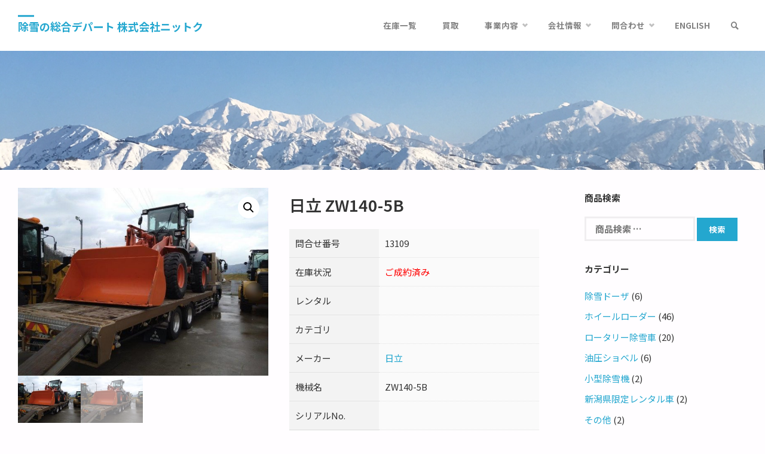

--- FILE ---
content_type: text/html; charset=UTF-8
request_url: https://www.nittoc.com/product/%E6%97%A5%E7%AB%8B-zw140-5b/
body_size: 15024
content:
<!DOCTYPE html>
<html lang="ja">
<head>
<meta name="viewport" content="width=device-width, user-scalable=yes, initial-scale=1.0">
<meta http-equiv="X-UA-Compatible" content="IE=edge"/><meta charset="UTF-8">
<link rel="profile" href="https://gmpg.org/xfn/11">
<link rel="pingback" href="https://www.nittoc.com/xmlrpc.php">
<title>日立 ZW140-5B &#8211; 除雪の総合デパート 株式会社ニットク</title>
<link rel="alternate" hreflang="ja" href="https://www.nittoc.com/product/%e6%97%a5%e7%ab%8b-zw140-5b/"/>
<link rel='dns-prefetch' href='//s.w.org'/>
<link rel="alternate" type="application/rss+xml" title="除雪の総合デパート 株式会社ニットク &raquo; フィード" href="https://www.nittoc.com/feed/"/>
<link rel="alternate" type="application/rss+xml" title="除雪の総合デパート 株式会社ニットク &raquo; コメントフィード" href="https://www.nittoc.com/comments/feed/"/>
		<script type="text/javascript">window._wpemojiSettings={"baseUrl":"https:\/\/s.w.org\/images\/core\/emoji\/2.3\/72x72\/","ext":".png","svgUrl":"https:\/\/s.w.org\/images\/core\/emoji\/2.3\/svg\/","svgExt":".svg","source":{"concatemoji":"https:\/\/www.nittoc.com\/wp-includes\/js\/wp-emoji-release.min.js?ver=4.8.25"}};!function(t,a,e){var r,i,n,o=a.createElement("canvas"),l=o.getContext&&o.getContext("2d");function c(t){var e=a.createElement("script");e.src=t,e.defer=e.type="text/javascript",a.getElementsByTagName("head")[0].appendChild(e)}for(n=Array("flag","emoji4"),e.supports={everything:!0,everythingExceptFlag:!0},i=0;i<n.length;i++)e.supports[n[i]]=function(t){var e,a=String.fromCharCode;if(!l||!l.fillText)return!1;switch(l.clearRect(0,0,o.width,o.height),l.textBaseline="top",l.font="600 32px Arial",t){case"flag":return(l.fillText(a(55356,56826,55356,56819),0,0),e=o.toDataURL(),l.clearRect(0,0,o.width,o.height),l.fillText(a(55356,56826,8203,55356,56819),0,0),e===o.toDataURL())?!1:(l.clearRect(0,0,o.width,o.height),l.fillText(a(55356,57332,56128,56423,56128,56418,56128,56421,56128,56430,56128,56423,56128,56447),0,0),e=o.toDataURL(),l.clearRect(0,0,o.width,o.height),l.fillText(a(55356,57332,8203,56128,56423,8203,56128,56418,8203,56128,56421,8203,56128,56430,8203,56128,56423,8203,56128,56447),0,0),e!==o.toDataURL());case"emoji4":return l.fillText(a(55358,56794,8205,9794,65039),0,0),e=o.toDataURL(),l.clearRect(0,0,o.width,o.height),l.fillText(a(55358,56794,8203,9794,65039),0,0),e!==o.toDataURL()}return!1}(n[i]),e.supports.everything=e.supports.everything&&e.supports[n[i]],"flag"!==n[i]&&(e.supports.everythingExceptFlag=e.supports.everythingExceptFlag&&e.supports[n[i]]);e.supports.everythingExceptFlag=e.supports.everythingExceptFlag&&!e.supports.flag,e.DOMReady=!1,e.readyCallback=function(){e.DOMReady=!0},e.supports.everything||(r=function(){e.readyCallback()},a.addEventListener?(a.addEventListener("DOMContentLoaded",r,!1),t.addEventListener("load",r,!1)):(t.attachEvent("onload",r),a.attachEvent("onreadystatechange",function(){"complete"===a.readyState&&e.readyCallback()})),(r=e.source||{}).concatemoji?c(r.concatemoji):r.wpemoji&&r.twemoji&&(c(r.twemoji),c(r.wpemoji)))}(window,document,window._wpemojiSettings);</script>
		<style type="text/css">img.wp-smiley,img.emoji{display:inline!important;border:none!important;box-shadow:none!important;height:1em!important;width:1em!important;margin:0 .07em!important;vertical-align:-.1em!important;background:none!important;padding:0!important}</style>
<link rel='stylesheet' id='contact-form-7-css' href='https://www.nittoc.com/wp-content/plugins/contact-form-7/includes/css/styles.css?ver=4.9' type='text/css' media='all'/>
<link rel='stylesheet' id='srzmpcss-css' href='https://www.nittoc.com/wp-content/plugins/srizon-responsive-youtube-album/css/mag-popup.min.css?ver=4.8.25' type='text/css' media='all'/>
<link rel='stylesheet' id='srzytstyles-css' href='https://www.nittoc.com/wp-content/plugins/srizon-responsive-youtube-album/css/srzytstyles.css?ver=4.8.25' type='text/css' media='all'/>
<link rel='stylesheet' id='srzcustomcss-css' href='https://www.nittoc.com/wp-content/plugins/srizon-responsive-youtube-album/css/srizon.custom.min.css?ver=4.8.25' type='text/css' media='all'/>
<link rel='stylesheet' id='photoswipe-css' href='//www.nittoc.com/wp-content/plugins/woocommerce/assets/css/photoswipe/photoswipe.css?ver=3.1.2' type='text/css' media='all'/>
<link rel='stylesheet' id='photoswipe-default-skin-css' href='//www.nittoc.com/wp-content/plugins/woocommerce/assets/css/photoswipe/default-skin/default-skin.css?ver=3.1.2' type='text/css' media='all'/>
<link rel='stylesheet' id='woocommerce-layout-css' href='//www.nittoc.com/wp-content/plugins/woocommerce/assets/css/woocommerce-layout.css?ver=3.1.2' type='text/css' media='all'/>
<link rel='stylesheet' id='woocommerce-smallscreen-css' href='//www.nittoc.com/wp-content/plugins/woocommerce/assets/css/woocommerce-smallscreen.css?ver=3.1.2' type='text/css' media='only screen and (max-width: 768px)'/>
<link rel='stylesheet' id='woocommerce-general-css' href='//www.nittoc.com/wp-content/plugins/woocommerce/assets/css/woocommerce.css?ver=3.1.2' type='text/css' media='all'/>
<link rel='stylesheet' id='wpml-menu-item-0-css' href='https://www.nittoc.com/wp-content/plugins/sitepress-multilingual-cms/templates/language-switchers/menu-item/style.css?ver=1' type='text/css' media='all'/>
<link rel='stylesheet' id='parent-style-css' href='https://www.nittoc.com/wp-content/themes/septera/style.css?ver=4.8.25' type='text/css' media='all'/>
<link rel='stylesheet' id='cryout-serious-slider-style-css' href='https://www.nittoc.com/wp-content/plugins/cryout-serious-slider/resources/style.css?ver=0.6.5' type='text/css' media='all'/>
<link rel='stylesheet' id='septera-themefonts-css' href='https://www.nittoc.com/wp-content/themes/septera/resources/fonts/fontfaces.css?ver=1.0.4' type='text/css' media='all'/>
<link rel='stylesheet' id='septera-googlefonts-css' href='//fonts.googleapis.com/css?family=Noto+Sans+JP%7COpen+Sans%7CNoto+Sans+JP%3A400%7COpen+Sans%3A400%7CNoto+Sans+JP%3A700%7COpen+Sans%3A700&#038;ver=1.0.4' type='text/css' media='all'/>
<link rel='stylesheet' id='septera-main-css' href='https://www.nittoc.com/wp-content/themes/nittoc/style.css?ver=1.0.4' type='text/css' media='all'/>
<style id='septera-main-inline-css' type='text/css'>#container:not(.septera-landing-page), #site-header-main-inside, #colophon-inside, #footer-inside, #breadcrumbs-container-inside {margin:0 auto;max-width:1320px}#site-header-main{left:0;right:0}#primary{width:300px}#secondary{width:340px}#container.one-column .main{width:100%}#container.two-columns-right #secondary{float:right}#container.two-columns-right .main,.two-columns-right #breadcrumbs{width:calc(100% - 340px);float:left}#container.two-columns-left #primary{float:left}#container.two-columns-left .main,.two-columns-left #breadcrumbs{width:calc(100% - 300px);float:right}#container.three-columns-right #primary,#container.three-columns-left #primary,#container.three-columns-sided #primary{float:left}#container.three-columns-right #secondary,#container.three-columns-left #secondary,#container.three-columns-sided #secondary{float:left}#container.three-columns-right #primary,#container.three-columns-left #secondary{margin-left:0%;margin-right:0%}#container.three-columns-right .main,.three-columns-right #breadcrumbs{width:calc(100% - 640px);float:left}#container.three-columns-left .main,.three-columns-left #breadcrumbs{width:calc(100% - 640px);float:right}#container.three-columns-sided #secondary{float:right}#container.three-columns-sided .main,.three-columns-sided #breadcrumbs{width:calc(100% - 640px);float:right}.three-columns-sided #breadcrumbs{margin: 0 calc( 0% + 340px ) 0 -1920px}html{font-family:'Noto Sans JP';font-size:15px;font-weight:400;line-height:1.8}#site-title{font-family:'Noto Sans JP';font-size:120%;font-weight:700}#access ul li a{font-family:'Noto Sans JP';font-size:90%;font-weight:700}.widget-title{font-family:'Noto Sans JP';font-size:100%;font-weight:700}.widget-container{font-family:'Noto Sans JP';font-size:100%;font-weight:400}.entry-title,#reply-title{font-family:'Noto Sans JP';font-size:220%;font-weight:400}.entry-title.singular-title{font-size:220%}.content-masonry .entry-title{font-size:176%}h1{font-size:2.3em}h2{font-size:2em}h3{font-size:1.7em}h4{font-size:1.4em}h5{font-size:1.1em}h6{font-size:.8em}h1,h2,h3,h4,h5,h6{font-family:'Noto Sans JP';font-weight:700}body{color:#333;background-color:#fffdff}@media (min-width:1152px){.septera-over-menu #site-title a,.septera-over-menu #access>div>ul>li,.septera-over-menu #access>div>ul>li>a,.septera-over-menu #sheader.socials a::before{color:#fff}.septera-landing-page.septera-over-menu #site-title a,.septera-landing-page.septera-over-menu #access>div>ul>li,.septera-landing-page.septera-over-menu #access>div>ul>li>a,.septera-landing-page.septera-over-menu #sheader.socials a::before{color:#fff}}.lp-staticslider .staticslider-caption-title,.seriousslider.seriousslider-theme .seriousslider-caption-title,.lp-staticslider .staticslider-caption-text,.seriousslider.seriousslider-theme .seriousslider-caption-text,.lp-staticslider .staticslider-caption-text a{color:#fff}#site-header-main,#access ul ul,.menu-search-animated .searchform input[type="search"],#access::after,.septera-over-menu .header-fixed#site-header-main,.septera-over-menu .header-fixed#site-header-main #access:after{background-color:#fff}.septera-over-menu .header-fixed#site-header-main #site-title a{color:#24a7cf}#access > div > ul > li, #access > div > ul > li > a, .septera-over-menu .header-fixed#site-header-main #access > div > ul > li:not([class*='current']), .septera-over-menu .header-fixed#site-header-main #access > div > ul > li:not([class*='current']) > a, .septera-over-menu .header-fixed#site-header-main #sheader.socials a::before, #sheader.socials a::before {color:#828282}#access ul.sub-menu li a,#access ul.children li a{color:#7a7a7a}#access ul.sub-menu li a,#access ul.children li a{background-color:#fff}#access>div>ul>li a:hover,#access>div>ul>li:hover,.septera-over-menu .header-fixed#site-header-main #access>div>ul>li>a:hover,.septera-over-menu .header-fixed#site-header-main #access>div>ul>li:hover,.septera-over-menu .header-fixed#site-header-main #sheader.socials a:hover::before,#sheader.socials a:hover::before{color:#24a7cf}#access>div>ul>li.current_page_item>a,#access>div>ul>li.current-menu-item>a,#access>div>ul>li.current_page_ancestor>a,#access>div>ul>li.current-menu-ancestor>a,#access .sub-menu,#access .children,.septera-over-menu .header-fixed#site-header-main #access>div>ul>li>a{color:#9bd4e8}#access ul.children>li.current_page_item>a,#access ul.sub-menu>li.current-menu-item>a,#access ul.children>li.current_page_ancestor>a,#access ul.sub-menu>li.current-menu-ancestor>a{color:#9bd4e8}.searchform .searchsubmit{color:#333}.searchform:hover input[type="search"],.searchform input[type="search"]:focus{border-color:#24a7cf}body:not(.septera-landing-page) .main, #lp-posts, #lp-page, .searchform {background-color:#fffdff}.pagination span,.pagination a{background-color:#f3f1f3}#breadcrumbs-container{border-bottom-color:#eee}#primary{background-color:#eeeff0}#secondary{background-color:#f7f8f9}#colophon,#footer{background-color:#2e3038;color:#aaa}.entry-title a:active,.entry-title a:hover{color:#24a7cf}span.entry-format{color:#24a7cf}.format-aside{border-top-color:#fffdff}article.hentry .post-thumbnail-container{background-color:rgba(51,51,51,.15)}article.hentry .post-thumbnail-container a::after{background-color:#24a7cf}.entry-content blockquote::before,.entry-content blockquote::after{color:rgba(51,51,51,.2)}.entry-content h1,.entry-content h2,.entry-content h3,.entry-content h4{color:#444}a{color:#24a7cf}a:hover,.entry-meta span a:hover,.comments-link a:hover{color:#9bd4e8}.entry-meta span.comments-link{top:1.1em}.continue-reading-link{color:#fffdff;background-color:#9bd4e8}.continue-reading-link:hover{color:#fffdff;background-color:#24a7cf}.socials a:before{color:#24a7cf}.socials a:hover:before{color:#9bd4e8}.septera-normalizedtags #content .tagcloud a{color:#fffdff;background-color:#24a7cf}.septera-normalizedtags #content .tagcloud a:hover{background-color:#9bd4e8}#toTop{background-color:rgba(230,228,230,.8);color:#24a7cf}#toTop:hover{background-color:#24a7cf;color:#fffdff}.entry-meta .icon-metas:before{color:#000}.septera-caption-one .main .wp-caption .wp-caption-text{border-bottom-color:#eeecee}.septera-caption-two .main .wp-caption .wp-caption-text{background-color:#f5f3f5}.septera-image-one .entry-content img[class*="align"],.septera-image-one .entry-summary img[class*="align"],.septera-image-two .entry-content img[class*="align"],.septera-image-two .entry-summary img[class*="align"]{border-color:#eeecee}.septera-image-five .entry-content img[class*="align"],.septera-image-five .entry-summary img[class*="align"]{border-color:#24a7cf}span.edit-link a.post-edit-link,span.edit-link a.post-edit-link:hover,span.edit-link .icon-edit:before{color:#787878}.searchform{border-color:#ebe9eb}.entry-meta span,.entry-meta a,.entry-utility span,.entry-utility a,.entry-meta time,#breadcrumbs-nav,.footermenu ul li span.sep{color:#000}.entry-meta span.entry-sticky{background-color:#000;color:#fffdff}#footer-separator{background:#3d3f47}#commentform{max-width:650px}code,#nav-below .nav-previous a:before,#nav-below .nav-next a:before{background-color:#eeecee}pre,.page-link>span,.comment-author,.commentlist .comment-body,.commentlist .pingback{border-color:#eeecee}.page-header.pad-container,article #author-info{background-color:#f5f3f5}.comment-meta a{color:#000}.commentlist .reply a{color:#000}select,input[type],textarea{color:#333;border-color:#f0eef0}input[type]:hover,textarea:hover,select:hover,input[type]:focus,textarea:focus,select:focus{background:#f0eef0}button,input[type="button"],input[type="submit"],input[type="reset"]{background-color:#24a7cf;color:#fffdff}button:hover,input[type="button"]:hover,input[type="submit"]:hover,input[type="reset"]:hover{background-color:#9bd4e8}hr{background-color:#f0eef0}.woocommerce-page #respond input#submit.alt,.woocommerce a.button.alt,.woocommerce-page button.button.alt,.woocommerce input.button.alt,.woocommerce #respond input#submit,.woocommerce a.button,.woocommerce button.button,.woocommerce input.button{background-color:#24a7cf;color:#fffdff;line-height:1.8}.woocommerce #respond input#submit:hover,.woocommerce a.button:hover,.woocommerce button.button:hover,.woocommerce input.button:hover{background-color:#46c9f1;color:#fffdff}.woocommerce-page #respond input#submit.alt,.woocommerce a.button.alt,.woocommerce-page button.button.alt,.woocommerce input.button.alt{background-color:#9bd4e8;color:#fffdff;line-height:1.8}.woocommerce-page #respond input#submit.alt:hover,.woocommerce a.button.alt:hover,.woocommerce-page button.button.alt:hover,.woocommerce input.button.alt:hover{background-color:#bdf6ff;color:#fffdff}.woocommerce div.product .woocommerce-tabs ul.tabs li.active{border-bottom-color:#fffdff}.woocommerce #respond input#submit.alt.disabled,.woocommerce #respond input#submit.alt.disabled:hover,.woocommerce #respond input#submit.alt:disabled,.woocommerce #respond input#submit.alt:disabled:hover,.woocommerce #respond input#submit.alt[disabled]:disabled,.woocommerce #respond input#submit.alt[disabled]:disabled:hover,.woocommerce a.button.alt.disabled,.woocommerce a.button.alt.disabled:hover,.woocommerce a.button.alt:disabled,.woocommerce a.button.alt:disabled:hover,.woocommerce a.button.alt[disabled]:disabled,.woocommerce a.button.alt[disabled]:disabled:hover,.woocommerce button.button.alt.disabled,.woocommerce button.button.alt.disabled:hover,.woocommerce button.button.alt:disabled,.woocommerce button.button.alt:disabled:hover,.woocommerce button.button.alt[disabled]:disabled,.woocommerce button.button.alt[disabled]:disabled:hover,.woocommerce input.button.alt.disabled,.woocommerce input.button.alt.disabled:hover,.woocommerce input.button.alt:disabled,.woocommerce input.button.alt:disabled:hover,.woocommerce input.button.alt[disabled]:disabled,.woocommerce input.button.alt[disabled]:disabled:hover{background-color:#9bd4e8}.woocommerce ul.products li.product .price,.woocommerce div.product p.price,.woocommerce div.product span.price{color:#010101}#add_payment_method #payment,.woocommerce-cart #payment,.woocommerce-checkout #payment{background:#f5f3f5}.woocommerce .main .page-title{}nav#mobile-menu{background-color:#fff}#mobile-menu .mobile-arrow{color:#333}.main .entry-content,.main .entry-summary{text-align:default}.main p,.main ul,.main ol,.main dd,.main pre,.main hr{margin-bottom:1.0em}.main p{text-indent:.0em}.main a.post-featured-image{background-position:center top}#header-widget-area{width:33%;right:10px}.septera-stripped-table .main thead th{border-bottom-color:#e9e7e9}.septera-stripped-table .main td,.septera-stripped-table .main th{border-top-color:#e9e7e9}.septera-bordered-table .main th,.septera-bordered-table .main td{border-color:#e9e7e9}.septera-stripped-table .main tr:nth-child(even) td {background-color:#f6f4f6}.septera-cropped-featured .main .post-thumbnail-container{height:300px}.septera-responsive-featured .main .post-thumbnail-container{max-height:300px;height:auto}article.hentry .article-inner,#content-masonry article.hentry .article-inner{padding:0%}#site-header-main{height:85px}#access .menu-search-animated .searchform{top:87px}.menu-search-animated,#sheader,.identity,#nav-toggle{height:85px;line-height:85px}#access div>ul>li>a{line-height:85px}#branding{height:85px}#header-widget-area{top:95px}.septera-responsive-headerimage #masthead #header-image-main-inside{max-height:300px}.septera-cropped-headerimage #masthead div.header-image{height:300px}#masthead #site-header-main{position:fixed}#header-image-main{margin-top:85px}.lp-staticslider .staticslider-caption-text a{border-color:#fff}.lp-staticslider .staticslider-caption,.seriousslider.seriousslider-theme .seriousslider-caption,.septera-landing-page .lp-blocks-inside,.septera-landing-page .lp-boxes-inside,.septera-landing-page .lp-text-inside,.septera-landing-page .lp-posts-inside,.septera-landing-page .lp-page-inside,.septera-landing-page .lp-section-header,.septera-landing-page .content-widget{max-width:1320px}.septera-landing-page .content-widget{margin:0 auto}a.staticslider-button-1{color:#333;border-color:#fffdff;background-color:#fffdff}a.staticslider-button-1:hover{color:#fffdff}a.staticslider-button-2{border-color:#fffdff;color:#fffdff}.staticslider-button-2:hover{color:#333;background-color:#fffdff}.lp-slider-overlay::before,#header-image-main::before{background-color:#15667c}.lp-slider-overlay::before,#header-image-main::before{z-index:2}@-webkit-keyframes animation-slider-overlay { to { opacity: 0.05; } }@keyframes animation-slider-overlay { to { opacity: 0.05; } }.lp-block>i::before{color:#24a7cf}.lp-block:hover i::before{color:#9bd4e8}.lp-block:hover .lp-block-title{color:#24a7cf}.lp-block i::after{background-color:#24a7cf}.lp-block:hover i::after{background-color:#9bd4e8}.lp-block-text,.lp-boxes-static .lp-box-text,.lp-section-desc{color:#0b0b0b}.lp-text{background-color:#eeeff0}.lp-boxes-1 .lp-box .lp-box-image{height:300px}.lp-boxes-1.lp-boxes-animated .lp-box:hover .lp-box-text{max-height:200px}.lp-boxes-2 .lp-box .lp-box-image{height:400px}.lp-boxes-2.lp-boxes-animated .lp-box:hover .lp-box-text{max-height:300px}.lp-box-readmore:hover{color:#24a7cf}.lp-boxes-static .lp-box-overlay{background-color:rgba(36,167,207,.9)}#cryout_ajax_more_trigger{background-color:#24a7cf;color:#fffdff}.lpbox-rnd1{background-color:#c8c6c8}.lpbox-rnd2{background-color:#c3c1c3}.lpbox-rnd3{background-color:#bebcbe}.lpbox-rnd4{background-color:#b9b7b9}.lpbox-rnd5{background-color:#b4b2b4}.lpbox-rnd6{background-color:#afadaf}.lpbox-rnd7{background-color:#aaa8aa}.lpbox-rnd8{background-color:#a5a3a5}</style>
<script>if(document.location.protocol!="https:"){document.location=document.URL.replace(/^http:/i,"https:");}</script><script type='text/javascript' src='https://www.nittoc.com/wp-includes/js/jquery/jquery.js?ver=1.12.4'></script>
<script type='text/javascript' src='https://www.nittoc.com/wp-includes/js/jquery/jquery-migrate.min.js?ver=1.4.1'></script>
<script type='text/javascript' src='https://www.nittoc.com/wp-content/plugins/woocommerce-multilingual/res/js/front-scripts.min.js?ver=4.2.4'></script>
<script type='text/javascript'>//<![CDATA[
var actions={"is_lang_switched":"0","is_currency_switched":"0","cart_fragment":"wc_fragments_74a2a43a7338127a5e2a63766924e064"};
//]]></script>
<script type='text/javascript' src='https://www.nittoc.com/wp-content/plugins/woocommerce-multilingual/res/js/cart_widget.min.js?ver=4.2.4'></script>
<script type='text/javascript' src='https://www.nittoc.com/wp-content/plugins/srizon-responsive-youtube-album/js/mag-popup.js?ver=4.8.25'></script>
<script type='text/javascript' src='https://www.nittoc.com/wp-content/plugins/srizon-responsive-youtube-album/js/srizon.custom.min.js?ver=4.8.25'></script>
<script type='text/javascript' src='https://www.nittoc.com/wp-content/plugins/cryout-serious-slider/resources/jquery.mobile.custom.min.js?ver=0.6.5'></script>
<script type='text/javascript' src='https://www.nittoc.com/wp-content/plugins/cryout-serious-slider/resources/slider.js?ver=0.6.5'></script>
<!--[if lt IE 9]>
<script type='text/javascript' src='https://www.nittoc.com/wp-content/themes/septera/resources/js/html5shiv.min.js?ver=1.0.4'></script>
<![endif]-->
<link rel='https://api.w.org/' href='https://www.nittoc.com/wp-json/'/>
<link rel="EditURI" type="application/rsd+xml" title="RSD" href="https://www.nittoc.com/xmlrpc.php?rsd"/>
<link rel="wlwmanifest" type="application/wlwmanifest+xml" href="https://www.nittoc.com/wp-includes/wlwmanifest.xml"/> 
<meta name="generator" content="WordPress 4.8.25"/>
<meta name="generator" content="WooCommerce 3.1.2"/>
<link rel='shortlink' href='https://www.nittoc.com/?p=21818'/>
<link rel="alternate" type="application/json+oembed" href="https://www.nittoc.com/wp-json/oembed/1.0/embed?url=https%3A%2F%2Fwww.nittoc.com%2Fproduct%2F%25e6%2597%25a5%25e7%25ab%258b-zw140-5b%2F"/>
<link rel="alternate" type="text/xml+oembed" href="https://www.nittoc.com/wp-json/oembed/1.0/embed?url=https%3A%2F%2Fwww.nittoc.com%2Fproduct%2F%25e6%2597%25a5%25e7%25ab%258b-zw140-5b%2F&#038;format=xml"/>
<meta name="generator" content="WPML ver:3.8.3 stt:1,28;"/>
<!-- Favicon Rotator -->
<link rel="shortcut icon" href="https://www.nittoc.com/wp-content/uploads/2017/09/nittoc_logo-1.png"/>
<!-- End Favicon Rotator -->
	<noscript><style>.woocommerce-product-gallery{opacity:1!important}</style></noscript>
	<!-- Facebook Pixel Code -->
<script>!function(f,b,e,v,n,t,s)
{if(f.fbq)return;n=f.fbq=function(){n.callMethod?n.callMethod.apply(n,arguments):n.queue.push(arguments)};if(!f._fbq)f._fbq=n;n.push=n;n.loaded=!0;n.version='2.0';n.queue=[];t=b.createElement(e);t.async=!0;t.src=v;s=b.getElementsByTagName(e)[0];s.parentNode.insertBefore(t,s)}(window,document,'script','https://connect.facebook.net/en_US/fbevents.js');fbq('init','1246369516157379');fbq('track','PageView');</script>
<noscript>
<img height="1" width="1" src="https://www.facebook.com/tr?id=1246369516157379&ev=PageView
&noscript=1"/>
</noscript>
<!-- End Facebook Pixel Code --></head>

<body data-rsssl=1 class="product-template-default single single-product postid-21818 woocommerce woocommerce-page septera-image-none septera-caption-one septera-totop-normal septera-clean-table septera-fixed-menu septera-responsive-headerimage septera-responsive-featured septera-magazine-two septera-magazine-layout septera-comment-placeholder septera-hide-page-title septera-hide-cat-title septera-normalizedtags septera-article-animation-slide" itemscope itemtype="http://schema.org/WebPage">
	<div id="site-wrapper">
	<header id="masthead" class="cryout" itemscope itemtype="http://schema.org/WPHeader" role="banner">

		<div id="site-header-main">
			<div id="site-header-main-inside">

				<nav id="mobile-menu">
					<span id="nav-cancel"><i class="icon-cancel"></i></span>
					<div><ul id="mobile-nav" class=""><li id="menu-item-2277" class="menu-item menu-item-type-post_type menu-item-object-page current_page_parent menu-item-2277"><a href="https://www.nittoc.com/shop/"><span>在庫一覧</span></a></li>
<li id="menu-item-5807" class="menu-item menu-item-type-post_type menu-item-object-page menu-item-5807"><a href="https://www.nittoc.com/purchase/"><span>買取</span></a></li>
<li id="menu-item-2891" class="menu-item menu-item-type-post_type menu-item-object-page menu-item-has-children menu-item-2891"><a href="https://www.nittoc.com/used/"><span>事業内容</span></a>
<ul class="sub-menu">
	<li id="menu-item-2456" class="menu-item menu-item-type-post_type menu-item-object-page menu-item-2456"><a href="https://www.nittoc.com/used/"><span>中古除雪車・中古重機の販売</span></a></li>
	<li id="menu-item-2457" class="menu-item menu-item-type-post_type menu-item-object-page menu-item-2457"><a href="https://www.nittoc.com/new/"><span>新車除雪車・新車重機の販売</span></a></li>
	<li id="menu-item-2430" class="menu-item menu-item-type-post_type menu-item-object-page menu-item-2430"><a href="https://www.nittoc.com/rental/"><span>機械レンタル・資材販売</span></a></li>
	<li id="menu-item-24923" class="menu-item menu-item-type-post_type menu-item-object-page menu-item-24923"><a href="https://www.nittoc.com/toiletcar/"><span>トイレカーの製造・販売</span></a></li>
	<li id="menu-item-2455" class="menu-item menu-item-type-post_type menu-item-object-page menu-item-2455"><a href="https://www.nittoc.com/service/"><span>整備工場</span></a></li>
	<li id="menu-item-2431" class="menu-item menu-item-type-post_type menu-item-object-page menu-item-2431"><a href="https://www.nittoc.com/publicwork/"><span>土木事業</span></a></li>
</ul>
</li>
<li id="menu-item-1862" class="menu-item menu-item-type-post_type menu-item-object-page menu-item-has-children menu-item-1862"><a href="https://www.nittoc.com/about/"><span>会社情報</span></a>
<ul class="sub-menu">
	<li id="menu-item-2832" class="menu-item menu-item-type-post_type menu-item-object-page menu-item-2832"><a href="https://www.nittoc.com/about/"><span>ニットクについて</span></a></li>
	<li id="menu-item-8703" class="menu-item menu-item-type-post_type menu-item-object-page menu-item-8703"><a href="https://www.nittoc.com/activities/"><span>ニットクの取り組み</span></a></li>
	<li id="menu-item-7175" class="menu-item menu-item-type-post_type menu-item-object-page menu-item-7175"><a href="https://www.nittoc.com/ivent/"><span>特別教育</span></a></li>
	<li id="menu-item-2003" class="menu-item menu-item-type-post_type menu-item-object-page menu-item-2003"><a href="https://www.nittoc.com/recruit/"><span>求人案内</span></a></li>
	<li id="menu-item-2611" class="menu-item menu-item-type-post_type menu-item-object-page menu-item-2611"><a href="https://www.nittoc.com/tvcm/"><span>テレビコマーシャル</span></a></li>
	<li id="menu-item-149" class="menu-item menu-item-type-post_type menu-item-object-page menu-item-149"><a href="https://www.nittoc.com/access/"><span>アクセス</span></a></li>
</ul>
</li>
<li id="menu-item-2023" class="menu-item menu-item-type-post_type menu-item-object-page menu-item-has-children menu-item-2023"><a href="https://www.nittoc.com/contact/"><span>問合わせ</span></a>
<ul class="sub-menu">
	<li id="menu-item-2833" class="menu-item menu-item-type-post_type menu-item-object-page menu-item-2833"><a href="https://www.nittoc.com/contact/"><span>お問い合わせフォーム</span></a></li>
	<li id="menu-item-2179" class="menu-item menu-item-type-post_type menu-item-object-page menu-item-2179"><a href="https://www.nittoc.com/buy/"><span>中古機械購入の流れ</span></a></li>
	<li id="menu-item-1980" class="menu-item menu-item-type-post_type menu-item-object-page menu-item-1980"><a href="https://www.nittoc.com/faq/"><span>よくあるご質問</span></a></li>
</ul>
</li>
<li id="menu-item-wpml-ls-23-en" class="menu-item wpml-ls-slot-23 wpml-ls-item wpml-ls-item-en wpml-ls-menu-item wpml-ls-first-item wpml-ls-last-item menu-item-wpml-ls-23-en"><a title="English" href="https://www.nittoc.com/en/"><span><span class="wpml-ls-native">English</span></span></a></li>
<li class='menu-main-search menu-search-animated'><i class='icon-search'></i>
<form role="search" method="get" class="searchform" action="https://www.nittoc.com/">
	<label>
		<span class="screen-reader-text">Search for:</span>
		<input type="search" class="s" placeholder="Search" value="" name="s"/>
	</label>
	<button type="submit" class="searchsubmit"><span class="screen-reader-text">Search</span><i class="icon-search"></i></button>
</form>
 </li></ul></div>				</nav> <!-- #mobile-menu -->

				<div id="branding">
					<div id="site-text"><div itemprop="headline" id="site-title"><span> <a href="https://www.nittoc.com/" title="ニットクはホイルローダ・ロータリー除雪車を中心に除雪と建設現場で必要となる建機・重機の販売、買取、レンタル、リースに対応します。" rel="home">除雪の総合デパート 株式会社ニットク</a> </span></div><span id="site-description" itemprop="description">ニットクはホイルローダ・ロータリー除雪車を中心に除雪と建設現場で必要となる建機・重機の販売、買取、レンタル、リースに対応します。</span></div>				</div><!-- #branding -->

				
				<a id="nav-toggle"><i class="icon-menu"></i></a>
				<nav id="access" role="navigation" aria-label="Primary Menu" itemscope itemtype="http://schema.org/SiteNavigationElement">
						<div class="skip-link screen-reader-text">
		<a href="#main" title="Skip to content"> Skip to content </a>
	</div>
	<div><ul id="prime_nav" class=""><li class="menu-item menu-item-type-post_type menu-item-object-page current_page_parent menu-item-2277"><a href="https://www.nittoc.com/shop/"><span>在庫一覧</span></a></li>
<li class="menu-item menu-item-type-post_type menu-item-object-page menu-item-5807"><a href="https://www.nittoc.com/purchase/"><span>買取</span></a></li>
<li class="menu-item menu-item-type-post_type menu-item-object-page menu-item-has-children menu-item-2891"><a href="https://www.nittoc.com/used/"><span>事業内容</span></a>
<ul class="sub-menu">
	<li class="menu-item menu-item-type-post_type menu-item-object-page menu-item-2456"><a href="https://www.nittoc.com/used/"><span>中古除雪車・中古重機の販売</span></a></li>
	<li class="menu-item menu-item-type-post_type menu-item-object-page menu-item-2457"><a href="https://www.nittoc.com/new/"><span>新車除雪車・新車重機の販売</span></a></li>
	<li class="menu-item menu-item-type-post_type menu-item-object-page menu-item-2430"><a href="https://www.nittoc.com/rental/"><span>機械レンタル・資材販売</span></a></li>
	<li class="menu-item menu-item-type-post_type menu-item-object-page menu-item-24923"><a href="https://www.nittoc.com/toiletcar/"><span>トイレカーの製造・販売</span></a></li>
	<li class="menu-item menu-item-type-post_type menu-item-object-page menu-item-2455"><a href="https://www.nittoc.com/service/"><span>整備工場</span></a></li>
	<li class="menu-item menu-item-type-post_type menu-item-object-page menu-item-2431"><a href="https://www.nittoc.com/publicwork/"><span>土木事業</span></a></li>
</ul>
</li>
<li class="menu-item menu-item-type-post_type menu-item-object-page menu-item-has-children menu-item-1862"><a href="https://www.nittoc.com/about/"><span>会社情報</span></a>
<ul class="sub-menu">
	<li class="menu-item menu-item-type-post_type menu-item-object-page menu-item-2832"><a href="https://www.nittoc.com/about/"><span>ニットクについて</span></a></li>
	<li class="menu-item menu-item-type-post_type menu-item-object-page menu-item-8703"><a href="https://www.nittoc.com/activities/"><span>ニットクの取り組み</span></a></li>
	<li class="menu-item menu-item-type-post_type menu-item-object-page menu-item-7175"><a href="https://www.nittoc.com/ivent/"><span>特別教育</span></a></li>
	<li class="menu-item menu-item-type-post_type menu-item-object-page menu-item-2003"><a href="https://www.nittoc.com/recruit/"><span>求人案内</span></a></li>
	<li class="menu-item menu-item-type-post_type menu-item-object-page menu-item-2611"><a href="https://www.nittoc.com/tvcm/"><span>テレビコマーシャル</span></a></li>
	<li class="menu-item menu-item-type-post_type menu-item-object-page menu-item-149"><a href="https://www.nittoc.com/access/"><span>アクセス</span></a></li>
</ul>
</li>
<li class="menu-item menu-item-type-post_type menu-item-object-page menu-item-has-children menu-item-2023"><a href="https://www.nittoc.com/contact/"><span>問合わせ</span></a>
<ul class="sub-menu">
	<li class="menu-item menu-item-type-post_type menu-item-object-page menu-item-2833"><a href="https://www.nittoc.com/contact/"><span>お問い合わせフォーム</span></a></li>
	<li class="menu-item menu-item-type-post_type menu-item-object-page menu-item-2179"><a href="https://www.nittoc.com/buy/"><span>中古機械購入の流れ</span></a></li>
	<li class="menu-item menu-item-type-post_type menu-item-object-page menu-item-1980"><a href="https://www.nittoc.com/faq/"><span>よくあるご質問</span></a></li>
</ul>
</li>
<li class="menu-item wpml-ls-slot-23 wpml-ls-item wpml-ls-item-en wpml-ls-menu-item wpml-ls-first-item wpml-ls-last-item menu-item-wpml-ls-23-en"><a title="English" href="https://www.nittoc.com/en/"><span><span class="wpml-ls-native">English</span></span></a></li>
<li class='menu-main-search menu-search-animated'><i class='icon-search'></i>
<form role="search" method="get" class="searchform" action="https://www.nittoc.com/">
	<label>
		<span class="screen-reader-text">Search for:</span>
		<input type="search" class="s" placeholder="Search" value="" name="s"/>
	</label>
	<button type="submit" class="searchsubmit"><span class="screen-reader-text">Search</span><i class="icon-search"></i></button>
</form>
 </li></ul></div>				</nav><!-- #access -->

			</div><!-- #site-header-main-inside -->
		</div><!-- #site-header-main -->

		<div id="header-image-main">
			<div id="header-image-main-inside">
							<div class="header-image" style="background-image:url(https://www.nittoc.com/wp-content/uploads/2017/09/cropped-.png)"></div>
			<img class="header-image" alt="日立 ZW140-5B" src="https://www.nittoc.com/wp-content/uploads/2017/09/cropped-.png"/>
							</div><!-- #header-image-main-inside -->
		</div><!-- #header-image-main -->

	</header><!-- #masthead -->

	
	<div id="content" class="cryout">
		
	<div id="container" class="two-columns-right">

		<main id="main" role="main" class="main">

		<article id="post-21818" class="post-21818 product type-product status-publish has-post-thumbnail hentry product_tag-hitachi first outofstock taxable shipping-taxable product-type-simple">
			<div class="article-inner">		
		
				
				

<div id="product-21818" class="post-21818 product type-product status-publish has-post-thumbnail product_tag-hitachi  outofstock taxable shipping-taxable product-type-simple">

	<div class="woocommerce-product-gallery woocommerce-product-gallery--with-images woocommerce-product-gallery--columns-4 images" data-columns="4" style="opacity: 0; transition: opacity .25s ease-in-out;">
	<figure class="woocommerce-product-gallery__wrapper">
		<div data-thumb="https://www.nittoc.com/wp-content/uploads/2021/04/1-6-200x150.jpg" class="woocommerce-product-gallery__image"><a href="https://www.nittoc.com/wp-content/uploads/2021/04/1-6.jpg"><img width="600" height="450" src="https://www.nittoc.com/wp-content/uploads/2021/04/1-6-600x450.jpg" class="attachment-shop_single size-shop_single wp-post-image" alt="" title="1" data-caption="" data-src="https://www.nittoc.com/wp-content/uploads/2021/04/1-6.jpg" data-large_image="https://www.nittoc.com/wp-content/uploads/2021/04/1-6.jpg" data-large_image_width="800" data-large_image_height="600" srcset="https://www.nittoc.com/wp-content/uploads/2021/04/1-6-600x450.jpg 600w, https://www.nittoc.com/wp-content/uploads/2021/04/1-6-300x225.jpg 300w, https://www.nittoc.com/wp-content/uploads/2021/04/1-6-768x576.jpg 768w, https://www.nittoc.com/wp-content/uploads/2021/04/1-6-200x150.jpg 200w, https://www.nittoc.com/wp-content/uploads/2021/04/1-6-280x210.jpg 280w, https://www.nittoc.com/wp-content/uploads/2021/04/1-6-400x300.jpg 400w, https://www.nittoc.com/wp-content/uploads/2021/04/1-6.jpg 800w" sizes="(max-width: 600px) 100vw, 600px"/></a></div><div data-thumb="https://www.nittoc.com/wp-content/uploads/2021/04/1-6-200x150.jpg" class="woocommerce-product-gallery__image"><a href="https://www.nittoc.com/wp-content/uploads/2021/04/1-6.jpg"><img width="600" height="450" src="https://www.nittoc.com/wp-content/uploads/2021/04/1-6-600x450.jpg" class="attachment-shop_single size-shop_single" alt="" title="1" data-caption="" data-src="https://www.nittoc.com/wp-content/uploads/2021/04/1-6.jpg" data-large_image="https://www.nittoc.com/wp-content/uploads/2021/04/1-6.jpg" data-large_image_width="800" data-large_image_height="600" srcset="https://www.nittoc.com/wp-content/uploads/2021/04/1-6-600x450.jpg 600w, https://www.nittoc.com/wp-content/uploads/2021/04/1-6-300x225.jpg 300w, https://www.nittoc.com/wp-content/uploads/2021/04/1-6-768x576.jpg 768w, https://www.nittoc.com/wp-content/uploads/2021/04/1-6-200x150.jpg 200w, https://www.nittoc.com/wp-content/uploads/2021/04/1-6-280x210.jpg 280w, https://www.nittoc.com/wp-content/uploads/2021/04/1-6-400x300.jpg 400w, https://www.nittoc.com/wp-content/uploads/2021/04/1-6.jpg 800w" sizes="(max-width: 600px) 100vw, 600px"/></a></div>	</figure>
</div>

	<div class="summary entry-summary">

		<h1 class="product_title entry-title">日立 ZW140-5B</h1>        <table class="product_summary_table">
            <tr><th>問合せ番号</th><td>13109</td></tr>
            <tr><th>在庫状況</th><td><span class="sold">ご成約済み</span></td></tr>
            <tr><th>レンタル</th><td></td></tr>
            <tr><th>カテゴリ</th><td></td></tr>
            <tr><th>メーカー</th><td><a href="https://www.nittoc.com/product-tags/hitachi/" rel="tag">日立</a></td></tr>
            <tr><th>機械名</th><td>ZW140-5B</td></tr>
            <tr><th>シリアルNo.</th><td></td></tr>
            <tr><th>年式</th><td>&nbsp;</td></tr>
            <tr><th>稼働時間</th><td></td></tr>
            <tr><th>走行距離</th><td></td></tr>
            <tr><th>車検有効期限</th><td></td></tr>
            <tr><th>修理履歴</th><td></td></tr>
            <tr><th>備考</th><td></td></tr>
            <tr><th>コメント</th><td>山形県　ご成約誠に有難うございます。</td></tr>
        </table>
	</div><!-- .summary -->

	        <section class="contact-product">
		    <h2>チェックされた商品はご希望に合いましたか？</h2>
		    <p>在庫がない場合でも用途とご予算に合わせて最適な機械をご提案いたします。まずはお気軽にご相談ください！</p>
		    <div>
		        <div class="contact-button" style="float:left; margin-right:20px;">
                    <a href="/contact?pi=[13109] 日立 ZW140-5B" style="float:left;">
                        <span><i class="fab fa-wpforms"></i> お問い合せ・ご相談</span>
                    </a>
                </div>
		        <div class="contact-button" style="float:left;">
                    <a href="tel:0257945700" class="contact-link">
                        <span style="letter-spacing: 0.1em;"><i class="fas fa-phone"></i> 025-794-5700</span>
                    </a>
                </div>
            </div>
            <div style="clear:both; float:right; margin-top:20px;">
                <a href="/buy/" style="margin-right:20px">
                    <span><i class="fas fa-question-circle"></i>中古機械購入の流れ</span>
                </a>
                <a href="/faq/">
                    <span><i class="fas fa-question-circle"></i>よくあるご質問</span>
                </a>
            </div>
            <div style="clear:both;"></div>
        </section>
	<section class="related products">

		<h2>関連商品</h2>

		<ul class="products">

			
				<li class="post-1154 product type-product status-publish has-post-thumbnail product_tag-hitachi first outofstock taxable shipping-taxable product-type-simple">
	<a href="https://www.nittoc.com/product/hitachi_zw30/" class="woocommerce-LoopProduct-link woocommerce-loop-product__link">            <div class="product-thumb">
                <img width="280" height="210" src="//www.nittoc.com/wp-content/uploads/2017/08/DSCN1686-800x600-280x210.jpg" class="attachment-shop_catalog size-shop_catalog wp-post-image" alt="HITACHI_ZW30" srcset="//www.nittoc.com/wp-content/uploads/2017/08/DSCN1686-800x600-280x210.jpg 280w, //www.nittoc.com/wp-content/uploads/2017/08/DSCN1686-800x600-300x225.jpg 300w, //www.nittoc.com/wp-content/uploads/2017/08/DSCN1686-800x600-768x576.jpg 768w, //www.nittoc.com/wp-content/uploads/2017/08/DSCN1686-800x600-200x150.jpg 200w, //www.nittoc.com/wp-content/uploads/2017/08/DSCN1686-800x600-600x450.jpg 600w, //www.nittoc.com/wp-content/uploads/2017/08/DSCN1686-800x600-400x300.jpg 400w, //www.nittoc.com/wp-content/uploads/2017/08/DSCN1686-800x600.jpg 800w" sizes="(max-width: 280px) 100vw, 280px"/>
                <img src="/wp-content/uploads/2017/09/sold_icon.png" class="product-sold-icon"/>
            </div><h3 class="woocommerce-loop-product__title">日立 ZW30</h3>
</a>        <ul>
            <li>問合せ番号：12943</li>
            <li>年式：&nbsp;</li>
            <li>稼働時間：2078Hr</li>
        </ul></li>

			
				<li class="post-1178 product type-product status-publish has-post-thumbnail product_tag-hitachi  outofstock taxable shipping-taxable product-type-simple">
	<a href="https://www.nittoc.com/product/hitachi_zw30l-2/" class="woocommerce-LoopProduct-link woocommerce-loop-product__link">            <div class="product-thumb">
                <img width="280" height="210" src="//www.nittoc.com/wp-content/uploads/2017/08/DSCN1659-1-280x210.jpg" class="attachment-shop_catalog size-shop_catalog wp-post-image" alt="" srcset="//www.nittoc.com/wp-content/uploads/2017/08/DSCN1659-1-280x210.jpg 280w, //www.nittoc.com/wp-content/uploads/2017/08/DSCN1659-1-300x225.jpg 300w, //www.nittoc.com/wp-content/uploads/2017/08/DSCN1659-1-768x576.jpg 768w, //www.nittoc.com/wp-content/uploads/2017/08/DSCN1659-1-1024x768.jpg 1024w, //www.nittoc.com/wp-content/uploads/2017/08/DSCN1659-1-200x150.jpg 200w, //www.nittoc.com/wp-content/uploads/2017/08/DSCN1659-1-600x450.jpg 600w, //www.nittoc.com/wp-content/uploads/2017/08/DSCN1659-1-400x300.jpg 400w" sizes="(max-width: 280px) 100vw, 280px"/>
                <img src="/wp-content/uploads/2017/09/sold_icon.png" class="product-sold-icon"/>
            </div><h3 class="woocommerce-loop-product__title">日立 ZW30L</h3>
</a>        <ul>
            <li>問合せ番号：12945</li>
            <li>年式：2015年5月</li>
            <li>稼働時間：312Hr</li>
        </ul></li>

			
				<li class="post-8892 product type-product status-publish has-post-thumbnail product_tag-hitachi  outofstock taxable shipping-taxable product-type-simple">
	<a href="https://www.nittoc.com/product/%e6%97%a5%e7%ab%8b_lx-20/" class="woocommerce-LoopProduct-link woocommerce-loop-product__link">            <div class="product-thumb">
                <img width="280" height="210" src="//www.nittoc.com/wp-content/uploads/2018/12/187-280x210.jpg" class="attachment-shop_catalog size-shop_catalog wp-post-image" alt="" srcset="//www.nittoc.com/wp-content/uploads/2018/12/187-280x210.jpg 280w, //www.nittoc.com/wp-content/uploads/2018/12/187-300x225.jpg 300w, //www.nittoc.com/wp-content/uploads/2018/12/187-768x576.jpg 768w, //www.nittoc.com/wp-content/uploads/2018/12/187-1024x768.jpg 1024w, //www.nittoc.com/wp-content/uploads/2018/12/187-200x150.jpg 200w, //www.nittoc.com/wp-content/uploads/2018/12/187-600x450.jpg 600w, //www.nittoc.com/wp-content/uploads/2018/12/187-400x300.jpg 400w, //www.nittoc.com/wp-content/uploads/2018/12/187.jpg 1477w" sizes="(max-width: 280px) 100vw, 280px"/>
                <img src="/wp-content/uploads/2017/09/sold_icon.png" class="product-sold-icon"/>
            </div><h3 class="woocommerce-loop-product__title">日立 LX-20</h3>
</a>        <ul>
            <li>問合せ番号：12986</li>
            <li>年式：&nbsp;</li>
            <li>稼働時間：</li>
        </ul></li>

			
				<li class="post-11682 product type-product status-publish has-post-thumbnail product_tag-hitachi last outofstock taxable shipping-taxable product-type-simple">
	<a href="https://www.nittoc.com/product/%e6%97%a5%e7%ab%8b-zw100/" class="woocommerce-LoopProduct-link woocommerce-loop-product__link">            <div class="product-thumb">
                <img width="280" height="210" src="//www.nittoc.com/wp-content/uploads/2019/08/201981_190801_0007-280x210.jpg" class="attachment-shop_catalog size-shop_catalog wp-post-image" alt="" srcset="//www.nittoc.com/wp-content/uploads/2019/08/201981_190801_0007-280x210.jpg 280w, //www.nittoc.com/wp-content/uploads/2019/08/201981_190801_0007-300x225.jpg 300w, //www.nittoc.com/wp-content/uploads/2019/08/201981_190801_0007-768x576.jpg 768w, //www.nittoc.com/wp-content/uploads/2019/08/201981_190801_0007-1024x768.jpg 1024w, //www.nittoc.com/wp-content/uploads/2019/08/201981_190801_0007-200x150.jpg 200w, //www.nittoc.com/wp-content/uploads/2019/08/201981_190801_0007-600x450.jpg 600w, //www.nittoc.com/wp-content/uploads/2019/08/201981_190801_0007-400x300.jpg 400w, //www.nittoc.com/wp-content/uploads/2019/08/201981_190801_0007.jpg 1280w" sizes="(max-width: 280px) 100vw, 280px"/>
                <img src="/wp-content/uploads/2017/09/sold_icon.png" class="product-sold-icon"/>
            </div><h3 class="woocommerce-loop-product__title">日立 ZW100</h3>
</a>        <ul>
            <li>問合せ番号：13042</li>
            <li>年式：&nbsp;</li>
            <li>稼働時間：1555Hｒ</li>
        </ul></li>

			
		</ul>

	</section>


</div><!-- #product-21818 -->


							
			</div><!-- .article-inner -->
		</article><!-- #post-## -->		
		
		</main><!-- #main -->

		
<aside id="secondary" class="widget-area sidey" role="complementary" itemscope itemtype="http://schema.org/WPSideBar">
	
	<section id="woocommerce_product_search-2" class="widget-container woocommerce widget_product_search"><h2 class="widget-title"><span>商品検索</span></h2><form role="search" method="get" class="woocommerce-product-search" action="https://www.nittoc.com/">
	<label class="screen-reader-text" for="woocommerce-product-search-field-0">検索結果:</label>
	<input type="search" id="woocommerce-product-search-field-0" class="search-field" placeholder="商品検索 &hellip;" value="" name="s"/>
	<input type="submit" value="検索"/>
	<input type="hidden" name="post_type" value="product"/>
</form>
</section><section id="woocommerce_product_categories-2" class="widget-container woocommerce widget_product_categories"><h2 class="widget-title"><span>カテゴリー</span></h2><ul class="product-categories"><li class="cat-item cat-item-943"><a href="https://www.nittoc.com/product-category/snowdozer/">除雪ドーザ</a> <span class="count">(6)</span></li>
<li class="cat-item cat-item-26"><a href="https://www.nittoc.com/product-category/wheel-loader/">ホイールローダー</a> <span class="count">(46)</span></li>
<li class="cat-item cat-item-53"><a href="https://www.nittoc.com/product-category/snowplow/">ロータリー除雪車</a> <span class="count">(20)</span></li>
<li class="cat-item cat-item-87"><a href="https://www.nittoc.com/product-category/power-shovel/">油圧ショベル</a> <span class="count">(6)</span></li>
<li class="cat-item cat-item-549"><a href="https://www.nittoc.com/product-category/small-snowplow/">小型除雪機</a> <span class="count">(2)</span></li>
<li class="cat-item cat-item-563"><a href="https://www.nittoc.com/product-category/rent-a-machine-limited-for-niigata/">新潟県限定レンタル車</a> <span class="count">(2)</span></li>
<li class="cat-item cat-item-164"><a href="https://www.nittoc.com/product-category/others/">その他</a> <span class="count">(2)</span></li>
</ul></section><section id="woocommerce_product_tag_cloud-2" class="widget-container woocommerce widget_product_tag_cloud"><h2 class="widget-title"><span>メーカー</span></h2><div class="tagcloud"><a href="https://www.nittoc.com/product-tags/cat/" class="tag-cloud-link tag-link-42 tag-link-position-1" style="" aria-label="CAT (237 products)">CAT</a>
<a href="https://www.nittoc.com/product-tags/daito/" class="tag-cloud-link tag-link-2408 tag-link-position-2" style="" aria-label="DAITO (1 商品)">DAITO</a>
<a href="https://www.nittoc.com/product-tags/kato/" class="tag-cloud-link tag-link-2529 tag-link-position-3" style="" aria-label="KATO (2 products)">KATO</a>
<a href="https://www.nittoc.com/product-tags/kawasaki/" class="tag-cloud-link tag-link-450 tag-link-position-4" style="" aria-label="Kawasaki (2 products)">Kawasaki</a>
<a href="https://www.nittoc.com/product-tags/niigata-transys/" class="tag-cloud-link tag-link-54 tag-link-position-5" style="" aria-label="Niigata Transys (84 products)">Niigata Transys</a>
<a href="https://www.nittoc.com/product-tags/suzuki/" class="tag-cloud-link tag-link-169 tag-link-position-6" style="" aria-label="SUZUKI (1 商品)">SUZUKI</a>
<a href="https://www.nittoc.com/product-tags/tcm/" class="tag-cloud-link tag-link-489 tag-link-position-7" style="" aria-label="TCM (12 products)">TCM</a>
<a href="https://www.nittoc.com/product-tags/unicarriers/" class="tag-cloud-link tag-link-49 tag-link-position-8" style="" aria-label="UNICARRIERS (2 products)">UNICARRIERS</a>
<a href="https://www.nittoc.com/product-tags/wado/" class="tag-cloud-link tag-link-1046 tag-link-position-9" style="" aria-label="WADO (6 products)">WADO</a>
<a href="https://www.nittoc.com/product-tags/%e3%81%84%e3%81%99%e3%82%9e/" class="tag-cloud-link tag-link-174 tag-link-position-10" style="" aria-label="いすゞ (101 products)">いすゞ</a>
<a href="https://www.nittoc.com/product-tags/atex/" class="tag-cloud-link tag-link-3096 tag-link-position-11" style="" aria-label="アテックス (1 商品)">アテックス</a>
<a href="https://www.nittoc.com/product-tags/%e3%82%a4%e3%83%af%e3%83%95%e3%82%b8%e5%b7%a5%e6%a5%ad/" class="tag-cloud-link tag-link-1654 tag-link-position-12" style="" aria-label="イワフジ工業 (1 商品)">イワフジ工業</a>
<a href="https://www.nittoc.com/product-tags/%e3%82%aa%e3%82%ab%e3%83%80%e3%82%a2%e3%82%a4%e3%83%a8%e3%83%b3/" class="tag-cloud-link tag-link-1746 tag-link-position-13" style="" aria-label="オカダアイヨン (5 products)">オカダアイヨン</a>
<a href="https://www.nittoc.com/product-tags/%e3%82%ad%e3%83%a3%e3%82%bf%e3%83%94%e3%83%a9%e3%83%bc%e4%b8%89%e8%8f%b1/" class="tag-cloud-link tag-link-1271 tag-link-position-14" style="" aria-label="キャタピラー三菱 (1 商品)">キャタピラー三菱</a>
<a href="https://www.nittoc.com/product-tags/kobelco/" class="tag-cloud-link tag-link-107 tag-link-position-15" style="" aria-label="コベルコ (9 products)">コベルコ</a>
<a href="https://www.nittoc.com/product-tags/%e3%82%b3%e3%83%9e%e3%83%84/" class="tag-cloud-link tag-link-94 tag-link-position-16" style="" aria-label="コマツ (37 products)">コマツ</a>
<a href="https://www.nittoc.com/product-tags/%e3%82%b9%e3%82%ba%e3%82%ad/" class="tag-cloud-link tag-link-1551 tag-link-position-17" style="" aria-label="スズキ (4 products)">スズキ</a>
<a href="https://www.nittoc.com/product-tags/%e3%82%bc%e3%83%8e%e3%82%a2/" class="tag-cloud-link tag-link-1570 tag-link-position-18" style="" aria-label="ゼノア (2 products)">ゼノア</a>
<a href="https://www.nittoc.com/product-tags/%e3%82%bf%e3%82%b0%e3%83%81%e5%b7%a5%e6%a5%ad/" class="tag-cloud-link tag-link-2536 tag-link-position-19" style="" aria-label="タグチ工業 (13 products)">タグチ工業</a>
<a href="https://www.nittoc.com/product-tags/%e3%83%80%e3%82%a4%e3%83%8f%e3%83%84/" class="tag-cloud-link tag-link-1061 tag-link-position-20" style="" aria-label="ダイハツ (4 products)">ダイハツ</a>
<a href="https://www.nittoc.com/product-tags/%e3%83%87%e3%83%b3%e3%83%a8%e3%83%bc/" class="tag-cloud-link tag-link-2632 tag-link-position-21" style="" aria-label="デンヨー (1 商品)">デンヨー</a>
<a href="https://www.nittoc.com/product-tags/%e3%83%88%e3%83%a8%e3%82%bf/" class="tag-cloud-link tag-link-202 tag-link-position-22" style="" aria-label="トヨタ (34 products)">トヨタ</a>
<a href="https://www.nittoc.com/product-tags/%e3%83%88%e3%83%a8%e3%82%bfl%ef%bc%86%ef%bd%86/" class="tag-cloud-link tag-link-2240 tag-link-position-23" style="" aria-label="トヨタL＆Ｆ (3 products)">トヨタL＆Ｆ</a>
<a href="https://www.nittoc.com/product-tags/%e3%83%8a%e3%82%ac%e3%83%af/" class="tag-cloud-link tag-link-165 tag-link-position-24" style="" aria-label="ナガワ (1 商品)">ナガワ</a>
<a href="https://www.nittoc.com/product-tags/%e3%83%8b%e3%83%83%e3%82%b5%e3%83%b3/" class="tag-cloud-link tag-link-1336 tag-link-position-25" style="" aria-label="ニッサン (5 products)">ニッサン</a>
<a href="https://www.nittoc.com/product-tags/%e3%83%8b%e3%83%83%e3%83%88%e3%82%af/" class="tag-cloud-link tag-link-3163 tag-link-position-26" style="" aria-label="ニットク (6 products)">ニットク</a>
<a href="https://www.nittoc.com/product-tags/%e3%83%8f%e3%83%b3%e3%82%bf/" class="tag-cloud-link tag-link-1658 tag-link-position-27" style="" aria-label="ハンタ (1 商品)">ハンタ</a>
<a href="https://www.nittoc.com/product-tags/%e3%83%95%e3%82%b8%e3%82%a4/" class="tag-cloud-link tag-link-2073 tag-link-position-28" style="" aria-label="フジイ (8 products)">フジイ</a>
<a href="https://www.nittoc.com/product-tags/honda/" class="tag-cloud-link tag-link-924 tag-link-position-29" style="" aria-label="ホンダ (2 products)">ホンダ</a>
<a href="https://www.nittoc.com/product-tags/%e3%83%9e%e3%83%84%e3%83%80/" class="tag-cloud-link tag-link-226 tag-link-position-30" style="" aria-label="マツダ (1 商品)">マツダ</a>
<a href="https://www.nittoc.com/product-tags/yanmar/" class="tag-cloud-link tag-link-35 tag-link-position-31" style="" aria-label="ヤンマー (6 products)">ヤンマー</a>
<a href="https://www.nittoc.com/product-tags/%e3%83%a4%e3%83%b3%e3%83%9e%e3%83%bc/" class="tag-cloud-link tag-link-134 tag-link-position-32" style="" aria-label="ヤンマー (13 products)">ヤンマー</a>
<a href="https://www.nittoc.com/product-tags/%e3%83%ac%e3%82%af%e3%82%b5%e3%82%b9/" class="tag-cloud-link tag-link-2025 tag-link-position-33" style="" aria-label="レクサス (1 商品)">レクサス</a>
<a href="https://www.nittoc.com/product-tags/%e4%b8%89%e8%8f%b1/" class="tag-cloud-link tag-link-27 tag-link-position-34" style="" aria-label="三菱 (38 products)">三菱</a>
<a href="https://www.nittoc.com/product-tags/%e5%8c%97%e8%b6%8a%e5%b7%a5%e6%a5%ad/" class="tag-cloud-link tag-link-2288 tag-link-position-35" style="" aria-label="北越工業 (1 商品)">北越工業</a>
<a href="https://www.nittoc.com/product-tags/%e5%8f%a4%e6%b2%b3/" class="tag-cloud-link tag-link-932 tag-link-position-36" style="" aria-label="古河 (3 products)">古河</a>
<a href="https://www.nittoc.com/product-tags/%e5%b0%8f%e6%9d%be/" class="tag-cloud-link tag-link-1268 tag-link-position-37" style="" aria-label="小松 (1 商品)">小松</a>
<a href="https://www.nittoc.com/product-tags/%e5%b0%8f%e6%9d%be%e3%83%a1%e3%83%83%e3%82%af/" class="tag-cloud-link tag-link-1220 tag-link-position-38" style="" aria-label="小松メック (1 商品)">小松メック</a>
<a href="https://www.nittoc.com/product-tags/%e6%96%b0%e6%bd%9f%e9%90%b5%e5%b7%a5%e6%89%80/" class="tag-cloud-link tag-link-2249 tag-link-position-39" style="" aria-label="新潟鐵工所 (1 商品)">新潟鐵工所</a>
<a href="https://www.nittoc.com/product-tags/%e6%97%a5%e6%9c%ac%e9%99%a4%e9%9b%aa%e6%a9%9f%e8%a3%bd%e4%bd%9c%e6%89%80/" class="tag-cloud-link tag-link-501 tag-link-position-40" style="" aria-label="日本除雪機製作所 (35 products)">日本除雪機製作所</a>
<a href="https://www.nittoc.com/product-tags/%e6%97%a5%e7%94%a3/" class="tag-cloud-link tag-link-1752 tag-link-position-41" style="" aria-label="日産 (2 products)">日産</a>
<a href="https://www.nittoc.com/product-tags/hitachi/" class="tag-cloud-link tag-link-411 tag-link-position-42" style="" aria-label="日立 (42 products)">日立</a>
<a href="https://www.nittoc.com/product-tags/%e6%97%a5%e9%87%8e/" class="tag-cloud-link tag-link-209 tag-link-position-43" style="" aria-label="日野 (45 products)">日野</a>
<a href="https://www.nittoc.com/product-tags/%e9%85%92%e4%ba%95%e9%87%8d%e5%b7%a5%e6%a5%ad/" class="tag-cloud-link tag-link-2237 tag-link-position-44" style="" aria-label="酒井重工業 (1 商品)">酒井重工業</a></div></section>
	</aside>

	</div><!-- #container -->

		<aside id="colophon" role="complementary" itemscope itemtype="http://schema.org/WPSideBar">
			<div id="colophon-inside" class="footer-all ">
				
<section id="siteorigin-panels-builder-4" class="widget-container widget_siteorigin-panels-builder"><div class="footer-widget-inside"><div id="pl-w6281cfa3ebbf4" class="panel-layout"><div id="pg-w6281cfa3ebbf4-0" class="panel-grid panel-no-style"><div id="pgc-w6281cfa3ebbf4-0-0" class="panel-grid-cell"><div id="panel-w6281cfa3ebbf4-0-0-0" class="so-panel widget widget_sow-editor panel-first-child panel-last-child" data-index="0"><div class="so-widget-sow-editor so-widget-sow-editor-base">
<div class="siteorigin-widget-tinymce textwidget">
	<p>中古機械を探す</p>
<ul>
<li><a href="/product-category/wheel-loader/">ホイールローダ</a></li>
<li><a href="/product-category/snowplow/">ロータリー除雪車</a></li>
<li><a href="/product-category/power-shovel/">油圧ショベル</a></li>
<li><a href="/product-category/truck/">トラック</a></li>
<li><a href="/product-category/fork-lift/">フォークリフト</a></li>
<li><a href="/product-category/small-snowplow/">小型除雪機</a></li>
<li><a href="/product-category/others/">その他</a></li>
<li><a href="/product-category/rent-a-machine-limited-for-niigata/">新潟県限定レンタル車</a></li>
</ul>
</div>
</div></div></div><div id="pgc-w6281cfa3ebbf4-0-1" class="panel-grid-cell"><div id="panel-w6281cfa3ebbf4-0-1-0" class="so-panel widget widget_sow-editor panel-first-child panel-last-child" data-index="1"><div class="so-widget-sow-editor so-widget-sow-editor-base">
<div class="siteorigin-widget-tinymce textwidget">
	<p>事業内容</p>
<ul>
<li><a href="/used">中古機械販売</a></li>
<li><a href="/new">新車機械販売</a></li>
<li><a href="/purchase">中古機械買取</a></li>
<li><a href="/rental">機械資材レンタル</a></li>
<li><a href="/toiletcar">トイレカーの製造・販売</a></li>
<li><a href="/service">整備工場</a></li>
<li><a href="/publicwork">土木事業</a></li>
</ul>
</div>
</div></div></div><div id="pgc-w6281cfa3ebbf4-0-2" class="panel-grid-cell"><div id="panel-w6281cfa3ebbf4-0-2-0" class="so-panel widget widget_sow-editor panel-first-child panel-last-child" data-index="2"><div class="so-widget-sow-editor so-widget-sow-editor-base">
<div class="siteorigin-widget-tinymce textwidget">
	<p>会社情報</p>
<ul>
<li><a href="/about">ニットクについて</a></li>
<li><a href="&quot;/activities">取り組み</a></li>
<li><a href="/voice">お客様の声</a></li>
<li><a href="/ivent">特別講習</a></li>
<li><a href="/recruit">求人案内</a></li>
<li><a href="/tvcm">テレビコマーシャル</a></li>
<li><a href="/access">アクセス</a></li>
</ul>
</div>
</div></div></div><div id="pgc-w6281cfa3ebbf4-0-3" class="panel-grid-cell"><div id="panel-w6281cfa3ebbf4-0-3-0" class="so-panel widget widget_sow-editor panel-first-child panel-last-child" data-index="3"><div class="so-widget-sow-editor so-widget-sow-editor-base">
<div class="siteorigin-widget-tinymce textwidget">
	<p><img class="alignnone size-full wp-image-2349" style="opacity: .7; max-width: 90%;" src="/wp-content/uploads/2017/09/nittoc_logo.png" alt="" width="360" height="100" srcset="https://www.nittoc.com/wp-content/uploads/2017/09/nittoc_logo.png 360w, https://www.nittoc.com/wp-content/uploads/2017/09/nittoc_logo-300x83.png 300w, https://www.nittoc.com/wp-content/uploads/2017/09/nittoc_logo-200x56.png 200w, https://www.nittoc.com/wp-content/uploads/2017/09/nittoc_logo-280x78.png 280w" sizes="(max-width: 360px) 100vw, 360px"/></p>
</div>
</div></div></div></div></div></div></section>			</div>
		</aside><!-- #colophon -->

	</div><!-- #main -->

	<footer id="footer" class="cryout" role="contentinfo" itemscope itemtype="http://schema.org/WPFooter">
				<div id="footer-inside">
			<div id="footer-separator"></div><div id="site-copyright">Copyright(C) Nittoc co.,ltd. All rights reserved.</div><div style="display:block;float:right;clear: right;font-size: .85em;font-weight: bold; text-transform: uppercase;">Powered by<a target="_blank" href="" title="Septera WordPress Theme by Cryout Creations"> Septera</a> &amp; <a target="_blank" href="http://wordpress.org/" title="Semantic Personal Publishing Platform">  WordPress.</a></div><div id="toTop"><i class="icon-back2top"></i> </div>		</div> <!-- #footer-inside -->
	</footer>
</div><!-- site-wrapper -->
	    <script type="text/javascript">document.addEventListener('wpcf7mailsent',function(event){fbq('track','Lead');},false);const elements=document.getElementsByClassName('contact-link');for(var i=0;i<elements.length;i++){elements[i].addEventListener('click',function(event){fbq('track','Contact');})}</script>
    <script type="application/ld+json">{"@context":"https:\/\/schema.org\/","@type":"Product","@id":"https:\/\/www.nittoc.com\/product\/-zw140-5b\/","url":"https:\/\/www.nittoc.com\/product\/-zw140-5b\/","name":"\u65e5\u7acb ZW140-5B"}</script>
<!-- Root element of PhotoSwipe. Must have class pswp. -->
<div class="pswp" tabindex="-1" role="dialog" aria-hidden="true">

	<!-- Background of PhotoSwipe. It's a separate element as animating opacity is faster than rgba(). -->
	<div class="pswp__bg"></div>

	<!-- Slides wrapper with overflow:hidden. -->
	<div class="pswp__scroll-wrap">

		<!-- Container that holds slides.
		PhotoSwipe keeps only 3 of them in the DOM to save memory.
		Don't modify these 3 pswp__item elements, data is added later on. -->
		<div class="pswp__container">
			<div class="pswp__item"></div>
			<div class="pswp__item"></div>
			<div class="pswp__item"></div>
		</div>

		<!-- Default (PhotoSwipeUI_Default) interface on top of sliding area. Can be changed. -->
		<div class="pswp__ui pswp__ui--hidden">

			<div class="pswp__top-bar">

				<!--  Controls are self-explanatory. Order can be changed. -->

				<div class="pswp__counter"></div>

				<button class="pswp__button pswp__button--close" aria-label="閉じる (Esc)"></button>

				<button class="pswp__button pswp__button--share" aria-label="共有"></button>

				<button class="pswp__button pswp__button--fs" aria-label="全画面表示切り替え"></button>

				<button class="pswp__button pswp__button--zoom" aria-label="ズームイン/アウト"></button>

				<!-- Preloader demo http://codepen.io/dimsemenov/pen/yyBWoR -->
				<!-- element will get class pswp__preloader--active when preloader is running -->
				<div class="pswp__preloader">
					<div class="pswp__preloader__icn">
						<div class="pswp__preloader__cut">
							<div class="pswp__preloader__donut"></div>
						</div>
					</div>
				</div>
			</div>

			<div class="pswp__share-modal pswp__share-modal--hidden pswp__single-tap">
				<div class="pswp__share-tooltip"></div>
			</div>

			<button class="pswp__button pswp__button--arrow--left" aria-label="前へ (左矢印)"></button>

			<button class="pswp__button pswp__button--arrow--right" aria-label="次へ (右矢印)"></button>

			<div class="pswp__caption">
				<div class="pswp__caption__center"></div>
			</div>

		</div>

	</div>

</div>
				<style type="text/css" media="all" id="siteorigin-panels-layouts-footer">#pgc-w6281cfa3ebbf4-0-0,#pgc-w6281cfa3ebbf4-0-1,#pgc-w6281cfa3ebbf4-0-2,#pgc-w6281cfa3ebbf4-0-3{width:25%;width:calc(25% - ( 0.75 * 30px ) ) }#pl-w6281cfa3ebbf4 .so-panel{margin-bottom:30px}#pl-w6281cfa3ebbf4 .so-panel:last-child{margin-bottom:0px}#pg-w6281cfa3ebbf4-0.panel-no-style,#pg-w6281cfa3ebbf4-0.panel-has-style>.panel-row-style{-webkit-align-items:flex-start;align-items:flex-start}@media (max-width:780px){#pg-w6281cfa3ebbf4-0.panel-no-style,#pg-w6281cfa3ebbf4-0.panel-has-style>.panel-row-style{-webkit-flex-direction:column;-ms-flex-direction:column;flex-direction:column}#pg-w6281cfa3ebbf4-0 .panel-grid-cell{margin-right:0}#pg-w6281cfa3ebbf4-0 .panel-grid-cell{width:100%}#pgc-w6281cfa3ebbf4-0-0,#pgc-w6281cfa3ebbf4-0-1,#pgc-w6281cfa3ebbf4-0-2{margin-bottom:30px}#pl-w6281cfa3ebbf4 .panel-grid-cell{padding:0}#pl-w6281cfa3ebbf4 .panel-grid .panel-grid-cell-empty{display:none}#pl-w6281cfa3ebbf4 .panel-grid .panel-grid-cell-mobile-last{margin-bottom:0px}}</style><link rel='stylesheet' id='siteorigin-panels-front-css' href='https://www.nittoc.com/wp-content/plugins/siteorigin-panels/css/front-flex.css?ver=2.5.12' type='text/css' media='all'/>
<script type='text/javascript'>//<![CDATA[
var wpcf7={"apiSettings":{"root":"https:\/\/www.nittoc.com\/wp-json\/contact-form-7\/v1","namespace":"contact-form-7\/v1"},"recaptcha":{"messages":{"empty":"\u3042\u306a\u305f\u304c\u30ed\u30dc\u30c3\u30c8\u3067\u306f\u306a\u3044\u3053\u3068\u3092\u8a3c\u660e\u3057\u3066\u304f\u3060\u3055\u3044\u3002"}}};
//]]></script>
<script type='text/javascript' src='https://www.nittoc.com/wp-content/plugins/contact-form-7/includes/js/scripts.js?ver=4.9'></script>
<script type='text/javascript'>//<![CDATA[
var wc_add_to_cart_params={"ajax_url":"\/wp-admin\/admin-ajax.php","wc_ajax_url":"\/product\/%E6%97%A5%E7%AB%8B-zw140-5b\/?wc-ajax=%%endpoint%%","i18n_view_cart":"\u30ab\u30fc\u30c8\u3092\u8868\u793a","cart_url":"https:\/\/www.nittoc.com\/cart\/","is_cart":"","cart_redirect_after_add":"no"};
//]]></script>
<script type='text/javascript' src='//www.nittoc.com/wp-content/plugins/woocommerce/assets/js/frontend/add-to-cart.min.js?ver=3.1.2'></script>
<script type='text/javascript' src='//www.nittoc.com/wp-content/plugins/woocommerce/assets/js/zoom/jquery.zoom.min.js?ver=1.7.15'></script>
<script type='text/javascript' src='//www.nittoc.com/wp-content/plugins/woocommerce/assets/js/flexslider/jquery.flexslider.min.js?ver=2.6.1'></script>
<script type='text/javascript' src='//www.nittoc.com/wp-content/plugins/woocommerce/assets/js/photoswipe/photoswipe.min.js?ver=4.1.1'></script>
<script type='text/javascript' src='//www.nittoc.com/wp-content/plugins/woocommerce/assets/js/photoswipe/photoswipe-ui-default.min.js?ver=4.1.1'></script>
<script type='text/javascript'>//<![CDATA[
var wc_single_product_params={"i18n_required_rating_text":"\u8a55\u4fa1\u3092\u9078\u629e\u3057\u3066\u304f\u3060\u3055\u3044","review_rating_required":"yes","flexslider":{"rtl":false,"animation":"slide","smoothHeight":true,"directionNav":false,"controlNav":"thumbnails","slideshow":false,"animationSpeed":500,"animationLoop":false},"zoom_enabled":"1","photoswipe_enabled":"1","photoswipe_options":{"shareEl":false,"closeOnScroll":false,"history":false,"hideAnimationDuration":0,"showAnimationDuration":0},"flexslider_enabled":"1"};
//]]></script>
<script type='text/javascript' src='//www.nittoc.com/wp-content/plugins/woocommerce/assets/js/frontend/single-product.min.js?ver=3.1.2'></script>
<script type='text/javascript' src='//www.nittoc.com/wp-content/plugins/woocommerce/assets/js/jquery-blockui/jquery.blockUI.min.js?ver=2.70'></script>
<script type='text/javascript' src='//www.nittoc.com/wp-content/plugins/woocommerce/assets/js/js-cookie/js.cookie.min.js?ver=2.1.4'></script>
<script type='text/javascript'>//<![CDATA[
var woocommerce_params={"ajax_url":"\/wp-admin\/admin-ajax.php","wc_ajax_url":"\/product\/%E6%97%A5%E7%AB%8B-zw140-5b\/?wc-ajax=%%endpoint%%"};
//]]></script>
<script type='text/javascript' src='//www.nittoc.com/wp-content/plugins/woocommerce/assets/js/frontend/woocommerce.min.js?ver=3.1.2'></script>
<script type='text/javascript'>//<![CDATA[
var wc_cart_fragments_params={"ajax_url":"\/wp-admin\/admin-ajax.php","wc_ajax_url":"\/product\/%E6%97%A5%E7%AB%8B-zw140-5b\/?wc-ajax=%%endpoint%%","fragment_name":"wc_fragments_74a2a43a7338127a5e2a63766924e064"};
//]]></script>
<script type='text/javascript' src='//www.nittoc.com/wp-content/plugins/woocommerce/assets/js/frontend/cart-fragments.min.js?ver=3.1.2'></script>
<script type='text/javascript' src='https://www.nittoc.com/wp-content/themes/nittoc/js/nittoc.js?ver=4.8.25'></script>
<script type='text/javascript' src='https://www.nittoc.com/wp-includes/js/wp-embed.min.js?ver=4.8.25'></script>
<script type='text/javascript'>//<![CDATA[
var septera_settings={"masonry":"1","rtl":"","magazine":"2","fitvids":"1","autoscroll":"1","articleanimation":"2","lpboxratio1":"1.467","lpboxratio2":"1.2","is_mobile":""};
//]]></script>
<script type='text/javascript' defer src='https://www.nittoc.com/wp-content/themes/septera/resources/js/frontend.js?ver=1.0.4'></script>
<script type='text/javascript' src='https://www.nittoc.com/wp-includes/js/imagesloaded.min.js?ver=3.2.0'></script>
<script type='text/javascript' defer src='https://www.nittoc.com/wp-includes/js/masonry.min.js?ver=3.3.2'></script>
<script type='text/javascript' defer src='https://www.nittoc.com/wp-includes/js/jquery/jquery.masonry.min.js?ver=3.1.2b'></script>
<script type='text/javascript' defer src='https://www.nittoc.com/wp-includes/js/comment-reply.min.js?ver=4.8.25'></script>
</body>
</html>
